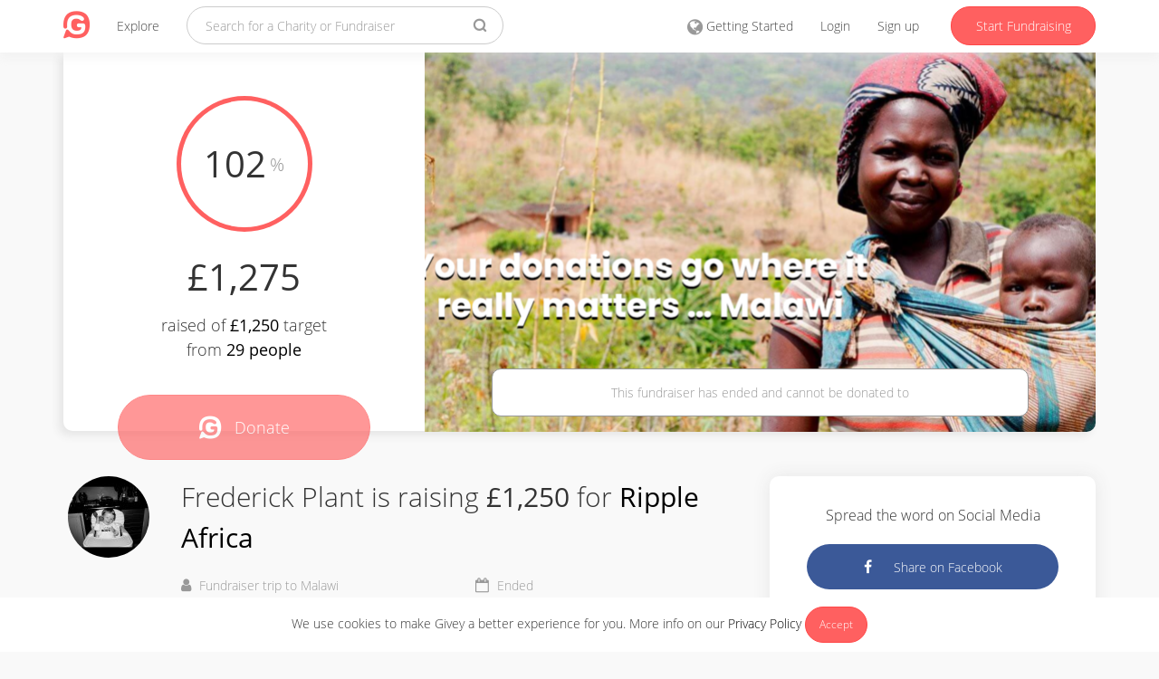

--- FILE ---
content_type: text/html; charset=utf-8
request_url: https://www.givey.com/freddieplant?locale=en_GB
body_size: 6187
content:
<!DOCTYPE html>
<html>
<head>
<title>
Fundraiser trip to Malawi
-
Online Social Fundraising Donation Platform
| Givey
</title>
<meta charset='utf-8'>
<meta content='width=device-width, initial-scale=1' name='viewport'>
<meta content='Givey.com' name='author'>
<meta content='Givey.com' name='copyright'>
<meta content='all' name='robots'>
<meta content='435108327171831' property='fb:app_id'>
<meta content='Fundraiser trip to Malawi on Givey' property='og:title'>
<meta content='https://www.givey.com/freddieplant?locale=en_GB' property='og:url'>
<meta content='My name is Freddie, and I am raising money for Ripple Africa in Malawi. Ripple Africa is a charity that started running many projects in a small area learning from experiences before expanding. They now run large scale conservation projects over many districts and support healthcare and education projects in different areas all across Malawi.

I am firm believer that we should always help people less fortunate than ourselves. In countries like Malawi, where need is greatest for those necessities we would take for granted such as clean water and education, I believe I can help to contribute to this worthy cause by raising the issue through my fund raising efforts. Furthermore by visiting the country I hope to be a valued volunteer that can assist first hand and really understand the plight of the people and their ongoing everyday challenges.

I am hoping to do two fundraising events before I travel to Malawi in July 2023 which would,together equate to doing a marathon distance! They are:-
 - The traditional  Aldenham School Eros in Piccadilly to the mini Eros at Aldenham on 30th June 2023, which will be the last day of term ( Approx 16 miles)
 - The London bridges walk (Approximately 10 miles)

Please contribute as much as you can to this worthy cause. I am hoping to achieve my target before I go to Malawi at the beginning of July 2023.

Thank you so much in advance for your generous support.

Freddie
' property='og:description'>
<meta content='My name is Freddie, and I am raising money for Ripple Africa in Malawi. Ripple Africa is a charity that started running many projects in a small area learning from experiences before expanding. They now run large scale conservation projects over many districts and support healthcare and education projects in different areas all across Malawi.

I am firm believer that we should always help people less fortunate than ourselves. In countries like Malawi, where need is greatest for those necessities we would take for granted such as clean water and education, I believe I can help to contribute to this worthy cause by raising the issue through my fund raising efforts. Furthermore by visiting the country I hope to be a valued volunteer that can assist first hand and really understand the plight of the people and their ongoing everyday challenges.

I am hoping to do two fundraising events before I travel to Malawi in July 2023 which would,together equate to doing a marathon distance! They are:-
 - The traditional  Aldenham School Eros in Piccadilly to the mini Eros at Aldenham on 30th June 2023, which will be the last day of term ( Approx 16 miles)
 - The London bridges walk (Approximately 10 miles)

Please contribute as much as you can to this worthy cause. I am hoping to achieve my target before I go to Malawi at the beginning of July 2023.

Thank you so much in advance for your generous support.

Freddie
' name='description'>
<meta content='My name is Freddie, and I am raising money for Ripple Africa in Malawi. Ripple Africa is a charity that started running many projects in a small area learning from experiences before expanding. They now run large scale conservation projects over many districts and support healthcare and education projects in different areas all across Malawi.

I am firm believer that we should always help people less fortunate than ourselves. In countries like Malawi, where need is greatest for those necessities we would take for granted such as clean water and education, I believe I can help to contribute to this worthy cause by raising the issue through my fund raising efforts. Furthermore by visiting the country I hope to be a valued volunteer that can assist first hand and really understand the plight of the people and their ongoing everyday challenges.

I am hoping to do two fundraising events before I travel to Malawi in July 2023 which would,together equate to doing a marathon distance! They are:-
 - The traditional  Aldenham School Eros in Piccadilly to the mini Eros at Aldenham on 30th June 2023, which will be the last day of term ( Approx 16 miles)
 - The London bridges walk (Approximately 10 miles)

Please contribute as much as you can to this worthy cause. I am hoping to achieve my target before I go to Malawi at the beginning of July 2023.

Thank you so much in advance for your generous support.

Freddie
' name='twitter:description'>
<meta content='https://res.cloudinary.com/givey/image/upload/v1678051496/hero_images/freddieplant.png' property='og:image'>
<meta content='https://res.cloudinary.com/givey/image/upload/v1678051496/hero_images/freddieplant.png' name='twitter:image'>
<meta content='giveyhq:fundraiser' property='og:type'>
<meta content='summary' name='twitter:card'>
<meta content='@GiveyHQ' name='twitter:site'>
<meta content='Fundraiser trip to Malawi on Givey' name='twitter:title'>
<meta content='b9c4dd783ecfefc63f6271b8640bd7c7' name='p:domain_verify'>
<link href='https://www.givey.com/freddieplant' rel='canonical'>
<link href='https://www.givey.com/assets/touchicon-302b44a0f3b787d5205f6f73943c62d4e13b90e4984907112835ff61b50b7d4a.png' rel='apple-touch-icon'>

<meta name="csrf-param" content="authenticity_token" />
<meta name="csrf-token" content="/1n5qsrfLzKsB+Q5FzJcnavnClMR2UAsze9rvUwEBQQV4Sj8SPgf8ZerVRoBhcx/df6dgjTvc3LIgV8vp3p1Rw==" />
<link rel="shortcut icon" type="image/x-icon" href="https://www.givey.com/assets/favicon-96f1407df0d609a8d00fd810bf73e93f42c412bad0923efbcef651b181c6d385.png" />
<script src='//use.typekit.net/arb2ews.js'></script>
<script src='//use.fortawesome.com/2b74c7a6.js'></script>
<script>
  try{Typekit.load();}catch(e){}
</script>
<link rel="stylesheet" media="all" href="https://www.givey.com/assets/application-2656277c6383f4b0f1e7efa597438bacb64d0256d34656401d7974ddf92a9d29.css" />
<link rel="stylesheet" media="all" href="https://www.givey.com/packs/css/application-278a406b.css" />
</head>
<body class='fundraisers fundraisers action-show'>
<div class='cookie-law'>
We use cookies to make Givey a better experience for you. More info on our
<a href="/privacy">Privacy Policy</a>
<a class="cookie-law-close btn btn-sm btn-primary" href="#">Accept</a>
</div>
<nav class='navbar navbar-default navbar-fixed-top'>
<div class='container'>
<div class='navbar-header'>
<button class='navbar-toggle collapsed main-nav-collapse' data-target='#navbar-collapse' data-toggle='collapse' type='button'>
<span class='sr-only'>Toggle navigation</span>
<span class='icon icon-g-menu'></span>
</button>
<a class="navbar-brand" href="/"><span class='icon icon-givey-logo'></span>
</a><ul class='nav navbar-nav'>
<li class='nav-explore-link'>
<a href="/explore">Explore</a>
</li>
</ul>
</div>
<div class='collapse navbar-collapse' id='navbar-collapse'>
<form class="navbar-form navbar-left" data-no-validate="true" action="/charities" accept-charset="UTF-8" method="get">
<div class='form-group'>
<input type="text" name="q" id="q" placeholder="Search for a Charity or Fundraiser" class="form-control search-input global-search" />
</div>
<button class='search-button' type='submit'>
<span class='icon icon-g-search'></span>
</button>
</form>

<ul class='nav navbar-nav navbar-right'>
<li>
<a href="/tours"><span class='icon icon-globe'></span>
<span class='hidden-md'>Getting Started</span>
</a></li>
<li>
<a href="/login">Login</a>
</li>
<li>
<a href="/signup">Sign up</a>
</li>
<li>
<a class="navbar-link btn btn-primary hidden-xs hidden-sm" href="/fundraisers/new">Start Fundraising</a>
<a class="navbar-link visible-xs visible-sm" href="/fundraisers/new"><span class='icon icon-g-edit'></span>
Start Fundraising
</a></li>
</ul>
</div>
</div>
</nav>


<div class='container'>
<header class='profile-header'>
<div class='clearfix'>
<div class='profile-header-left'>
<div class='progress-100 radial-progress'>
<div class='radial-progress-bar'>
<p>
102
</p>
<p class='percentage-icon'>%</p>
</div>
</div>
<p class='amount-raised'>
£1,275
</p>
<p class='amount-target'>
raised of
<span>£1,250</span>
target from
<span>
29 people
</span>
</p>
<a class="donate-button disabled" href="/donations/new?charity_id=525&amp;fundraiser_id=6884"><span class='icon icon-givey-logo'></span>
<span>Donate</span>
</a></div>
<div class='background-green profile-header-right'>
<img alt="" class="hero-image" src="https://res.cloudinary.com/givey/image/upload/c_fill,h_420,w_740/f_auto/v1678051496/hero_images/freddieplant.png" title="" />
<div class='alert alert-white text-center'>
<p>This fundraiser has ended and cannot be donated to</p>
</div>
</div>
</div>
</header>
<div class='row'>
<div class='col-md-8 col-xs-12 col-sm-12'>
<div class='profile-info'>
<div class='profile-info-header'>
<div class='row'>
<div class='col-md-2 col-xs-12 col-sm-12 hidden-xs hidden-sm'>
<div class="avatar avatar-medium"><a href="/frederickplant"><img class="avatars-frederickplant" width="90" height="90" src="https://res.cloudinary.com/givey/image/upload/c_thumb,h_90,w_90/v1679827698/avatars/frederickplant.jpg" /></a></div>
</div>
<div class='col-xs-12 col-sm-12 visible-xs visible-sm'>
<div class='alert alert-white text-center'>
<p>This fundraiser has ended and cannot be donated to</p>
</div>
</div>
<div class='col-md-10 col-xs-12 col-sm-12'>
<div class='profile-tagline'>
Frederick Plant
is raising
<span class='bold'>£1,250</span>
for
<span class='bold'><a href="/rippleafrica">Ripple Africa</a></span>
</div>
</div>
</div>
</div>
<div class='profile-info-footer'>
<div class='row'>
<div class='col-md-2 hidden-xs hidden-sm'></div>
<div class='col-md-10 col-xs-12 col-sm-12'>
<div class='row'>
<div class='col-xs-6'>
<span class='icon icon-user'></span>
Fundraiser trip to Malawi
</div>
<div class='col-xs-3'>
<span class='icon icon-calendar-o'></span>
Ended
</div>
<div class='col-xs-3'>
</div>
<div class='col-md-3 hidden-xs hidden-sm'></div>
</div>
</div>
</div>
</div>
</div>
<div class='profile-story'>
<div class='row'>
<div class='col-md-2 col-xs-12 col-sm-12'>
<h5>About</h5>
</div>
<div class='col-md-8 col-xs-12 col-sm-12'>
My name is Freddie, and I am raising money for Ripple Africa in Malawi. Ripple Africa is a charity that started running many projects in a small area learning from experiences before expanding. They now run large scale conservation projects over many districts and support healthcare and education projects in different areas all across Malawi.

I am firm believer that we should always help people less fortunate than ourselves. In countries like Malawi, where need is greatest for those necessities we would take for granted such as clean water and education, I believe I can help to contribute to this worthy cause by raising the issue through my fund raising efforts. Furthermore by visiting the country I hope to be a valued volunteer that can assist first hand and really understand the plight of the people and their ongoing everyday challenges.

I am hoping to do two fundraising events before I travel to Malawi in July 2023 which would,together equate to doing a marathon distance! They are:-
 - The traditional  Aldenham School Eros in Piccadilly to the mini Eros at Aldenham on 30th June 2023, which will be the last day of term ( Approx 16 miles)
 - The London bridges walk (Approximately 10 miles)

Please contribute as much as you can to this worthy cause. I am hoping to achieve my target before I go to Malawi at the beginning of July 2023.

Thank you so much in advance for your generous support.

Freddie

<div
  id="render_async_5bc4f58a721763593155"
  class=""
>
  
</div>


</div>
</div>
</div>
<div class='panel panel-default timeline'>
<div class='panel-heading'>
<p>Timeline</p>
</div>
<div class='panel-body'>
<div
  id="render_async_911c2224d01763593155"
  class=""
>
  
</div>


</div>
</div>
</div>
<div class='col-md-4 col-xs-12'>
<div class='panel panel-default profile-share-panel'>
<div class='panel-body'>
<p>Spread the word on Social Media</p>
<a class="btn btn-fb" target="_blank" title="Share with Facebook" data-action="facebook" href="//www.facebook.com/sharer/sharer.php?u=https://www.givey.com/freddieplant?locale=en_GB"><span class='icon icon-facebook'></span>
Share on Facebook
</a><a class="btn btn-twitter" target="_blank" title="Share with Twitter" data-action="twitter" href="//twitter.com/intent/tweet?status=Fundraiser+trip+to+Malawi+on+Givey+https%3A%2F%2Fwww.givey.com%2Ffreddieplant%3Flocale%3Den_GB%26utm_source%3Dtwitter%26utm_campaign%3Dfreddieplant"><span class='icon icon-twitter'></span>
Share on Twitter
</a></div>
</div>
<div class='panel panel-default fundraiser-charity-panel'>
<div class='panel-heading'>
<p>Fundraising for</p>
</div>
<div class='panel-body'>
<div class="media"><div class="media-left media-middle"><div class="avatar avatar-medium"><a href="/rippleafrica"><img class="avatars-rippleafrica" width="90" height="90" src="https://res.cloudinary.com/givey/image/upload/c_thumb,h_90,w_90/v1632749423/avatars/rippleafrica.png" /></a></div></div><div class="media-body"><h5 class="media-title"><a href="/rippleafrica">Ripple Africa</a><span></span></h5></div></div>
<p class='fundraiser-charity-description'>
Ripple Africa is a grassroots charity focused on the environment, education and healthcare in Malawi. Our overriding aim is to empower co...
</p>
</div>
</div>
<div class='panel panel-default profile-donations'>
<div class='panel-heading'>
<p>Donations</p>
</div>
<div class='panel-body'>
<div
  id="render_async_817e88bd991763593155"
  class=""
>
  
</div>


</div>
</div>
</div>
</div>
</div>

<footer>
<div class='container'>
<div class='footer-links'>
<div class='row'>
<div class='col-md-1 col-xs-12'>
<a href="/"><span class='icon icon-givey-logo'></span>
</a></div>
<div class='col-md-8 site-links col-xs-12'>
<div class='row'>
<div class='col-md-3 col-xs-6 col-sm-6'>
<h6>About Givey</h6>
<ul class='list-unstyled'>
<li><a href="/about">About us</a></li>
<li><a href="https://support.givey.com">FAQ and support</a></li>
<li><a href="https://blog.givey.com">Givey Blog</a></li>
</ul>
</div>
<div class='col-md-3 col-xs-6 col-sm-6'>
<h6>Site</h6>
<ul class='list-unstyled'>
<li><a href="/terms">Terms and conditions</a></li>
<li><a href="/privacy">Privacy policy &amp; GDPR</a></li>
<li><a href="/contact">Contact us</a></li>
</ul>
</div>
<div class='col-md-3 hidden-xs hidden-sm'>
<h6>Getting started</h6>
<ul class='list-unstyled'>
<li><a href="/charity">Creating a Charity</a></li>
<li><a href="/project">Creating a Project</a></li>
<li><a href="/fundraising">Setting up a Fundraiser</a></li>
</ul>
</div>
<div class='col-md-3 hidden-xs hidden-sm'>
<h6>News</h6>
<ul class='list-unstyled'>
<li><a target="_blank" rel="nofollow" href="https://charitydigital.org.uk/topics/the-best-online-fundraising-platforms-for-charities-5324">Charity Digital</a></li>
<li><a target="_blank" rel="nofollow" href="https://community.givey.com/givey-community">Givey Community</a></li>
<li><a target="_blank" rel="nofollow" href="https://blog.givey.com/2020/11/27/switch2givey/">Switch2Givey</a></li>
</ul>
</div>
</div>
</div>
<div class='col-md-3 col-xs-12'>
<div class='footer-social-icons'>
<div class='footer-social-icon'>
<a target="_blank" rel="nofollow" href="https://www.facebook.com/GiveyHQ"><span class='icon icon-facebook'></span>
</a></div>
<div class='footer-social-icon'>
<a target="_blank" rel="nofollow" href="https://www.instagram.com/GiveyHQ"><span class='icon icon-g-instagram'></span>
</a></div>
<div class='footer-social-icon'>
<a target="_blank" rel="nofollow" href="https://www.youtube.com/GiveyTV"><span class='icon icon-g-youtube'></span>
</a></div>
<div class='footer-social-icon'>
<a target="_blank" rel="nofollow" href="https://www.linkedin.com/company/2459952"><span class='icon icon-g-linkedin'></span>
</a></div>
<div class='footer-social-icon'>
<a target="_blank" rel="nofollow" href="https://www.pinterest.co.uk/giveyhq/"><span class='icon icon-pinterest'></span>
</a></div>
<div class='footer-social-icon footer-language'>
<a href="#"><span class='flag-icon flag-icon-en'></span>
</a></div>
<div class='language-selector'>
<h5 class='text-muted'>Select your language</h5>
<p>
<a href="/freddieplant?locale=en_GB"><span class='flag-icon flag-icon-en'></span>
English
</a></p>
<p>
<a href="/freddieplant?locale=es"><span class='flag-icon flag-icon-es'></span>
Spanish
</a></p>
</div>
</div>
</div>
</div>
</div>
<div class='footer-copyright'>
&copy;
2025
Givey. All rights reserved
</div>
</div>
</footer>

<div class='givey-modal'>
<div class='modal-close'>
<span class='icon icon-g-cross'></span>
</div>
<div class='modal-content'>
<h3 class='modal-title'></h3>
<h5 class='modal-subtitle text-muted'></h5>
<div class='modal-inner'></div>
</div>
<div class='modal-loading'>
<img width="20" height="20" src="https://www.givey.com/assets/loading-c7b5d75d71025827c7f417a3ba97523006c99adcdbb620d1c40adcc411965424.gif" />
</div>
</div>
<div class='givey-modal-overlay'></div>

  <script nonce="false">
//<![CDATA[


      (function() {
  function createEvent(name, container) {
    var event = undefined;
    if (typeof(Event) === 'function') {
      event = new Event(name);
    } else {
      event = document.createEvent('Event');
      event.initEvent(name, true, true);
    }
    event.container = container
    return event;
  }

  function _runAfterDocumentLoaded(callback) {
    document.addEventListener("DOMContentLoaded", callback);
  }

  function _makeRequest(currentRetryCount) {
    var request = new XMLHttpRequest();
    var asyncRequest = true;
    var SUCCESS = 200;
    var ERROR = 400;

    request.open('GET', '/fundraisers/freddieplant/gallery', asyncRequest);

    var headers = {"X-Requested-With":"XMLHttpRequest"};
    var csrfTokenElement = document.querySelector('meta[name="csrf-token"]');
    if (csrfTokenElement)
      headers['X-CSRF-Token'] = csrfTokenElement.content;


    Object.keys(headers).map(function(key) {
      request.setRequestHeader(key, headers[key]);
    });

    request.setRequestHeader('X-Requested-With', 'XMLHttpRequest');

    request.onreadystatechange = function() {
      if (request.readyState === 4) {
        if (request.status >= SUCCESS && request.status < ERROR) {
          var container = document.getElementById('render_async_5bc4f58a721763593155');

          // If user navigated away before the request completed
          if (!container) return;

          container.outerHTML = request.response;

          var loadEvent = createEvent('render_async_load', container);
          document.dispatchEvent(loadEvent);

        } else {
          var skipErrorMessage = false;

          if (skipErrorMessage) return;

          var container = document.getElementById('render_async_5bc4f58a721763593155');
          if (!container) return;

          container.outerHTML = '';

          var errorEvent = createEvent(
            "render_async_error",
            container
          );
          errorEvent.retryCount = currentRetryCount

          document.dispatchEvent(errorEvent);
        }
      }
    };

    var body = "";
    request.send(body);
  };


  var _renderAsyncFunction = _makeRequest;

  var _interval;


  _runAfterDocumentLoaded(_renderAsyncFunction);
})();


//]]>
</script>  <script nonce="false">
//<![CDATA[


      (function() {
  function createEvent(name, container) {
    var event = undefined;
    if (typeof(Event) === 'function') {
      event = new Event(name);
    } else {
      event = document.createEvent('Event');
      event.initEvent(name, true, true);
    }
    event.container = container
    return event;
  }

  function _runAfterDocumentLoaded(callback) {
    document.addEventListener("DOMContentLoaded", callback);
  }

  function _makeRequest(currentRetryCount) {
    var request = new XMLHttpRequest();
    var asyncRequest = true;
    var SUCCESS = 200;
    var ERROR = 400;

    request.open('GET', '/fundraisers/freddieplant/timeline', asyncRequest);

    var headers = {"X-Requested-With":"XMLHttpRequest"};
    var csrfTokenElement = document.querySelector('meta[name="csrf-token"]');
    if (csrfTokenElement)
      headers['X-CSRF-Token'] = csrfTokenElement.content;


    Object.keys(headers).map(function(key) {
      request.setRequestHeader(key, headers[key]);
    });

    request.setRequestHeader('X-Requested-With', 'XMLHttpRequest');

    request.onreadystatechange = function() {
      if (request.readyState === 4) {
        if (request.status >= SUCCESS && request.status < ERROR) {
          var container = document.getElementById('render_async_911c2224d01763593155');

          // If user navigated away before the request completed
          if (!container) return;

          container.outerHTML = request.response;

          var loadEvent = createEvent('render_async_load', container);
          document.dispatchEvent(loadEvent);

        } else {
          var skipErrorMessage = false;

          if (skipErrorMessage) return;

          var container = document.getElementById('render_async_911c2224d01763593155');
          if (!container) return;

          container.outerHTML = '';

          var errorEvent = createEvent(
            "render_async_error",
            container
          );
          errorEvent.retryCount = currentRetryCount

          document.dispatchEvent(errorEvent);
        }
      }
    };

    var body = "";
    request.send(body);
  };


  var _renderAsyncFunction = _makeRequest;

  var _interval;


  _runAfterDocumentLoaded(_renderAsyncFunction);
})();


//]]>
</script>  <script nonce="false">
//<![CDATA[


      (function() {
  function createEvent(name, container) {
    var event = undefined;
    if (typeof(Event) === 'function') {
      event = new Event(name);
    } else {
      event = document.createEvent('Event');
      event.initEvent(name, true, true);
    }
    event.container = container
    return event;
  }

  function _runAfterDocumentLoaded(callback) {
    document.addEventListener("DOMContentLoaded", callback);
  }

  function _makeRequest(currentRetryCount) {
    var request = new XMLHttpRequest();
    var asyncRequest = true;
    var SUCCESS = 200;
    var ERROR = 400;

    request.open('GET', '/fundraisers/freddieplant/donations', asyncRequest);

    var headers = {"X-Requested-With":"XMLHttpRequest"};
    var csrfTokenElement = document.querySelector('meta[name="csrf-token"]');
    if (csrfTokenElement)
      headers['X-CSRF-Token'] = csrfTokenElement.content;


    Object.keys(headers).map(function(key) {
      request.setRequestHeader(key, headers[key]);
    });

    request.setRequestHeader('X-Requested-With', 'XMLHttpRequest');

    request.onreadystatechange = function() {
      if (request.readyState === 4) {
        if (request.status >= SUCCESS && request.status < ERROR) {
          var container = document.getElementById('render_async_817e88bd991763593155');

          // If user navigated away before the request completed
          if (!container) return;

          container.outerHTML = request.response;

          var loadEvent = createEvent('render_async_load', container);
          document.dispatchEvent(loadEvent);

        } else {
          var skipErrorMessage = false;

          if (skipErrorMessage) return;

          var container = document.getElementById('render_async_817e88bd991763593155');
          if (!container) return;

          container.outerHTML = '';

          var errorEvent = createEvent(
            "render_async_error",
            container
          );
          errorEvent.retryCount = currentRetryCount

          document.dispatchEvent(errorEvent);
        }
      }
    };

    var body = "";
    request.send(body);
  };


  var _renderAsyncFunction = _makeRequest;

  var _interval;


  _runAfterDocumentLoaded(_renderAsyncFunction);
})();


//]]>
</script>
<div id='fb-root'></div>
<div class='js-notifications'></div>
<script src="https://www.givey.com/assets/application-866154f14e54618a5e32c2f32a7ac06b687542b042a62c8441fae1d5e3a84951.js"></script>
<script src="https://www.givey.com/packs/js/application-5c8bbf55e184205de9ba.js"></script>
<script async src='https://www.googletagmanager.com/gtag/js?id=G-3Y0TKSBQJS'></script>
<script>
  window.dataLayer = window.dataLayer || [];
  function gtag(){dataLayer.push(arguments);}
  gtag('js', new Date());
  gtag('config', 'G-3Y0TKSBQJS');
</script>
<script>
  (function(i,s,o,g,r,a,m){i['GoogleAnalyticsObject']=r;i[r]=i[r]||function(){
  (i[r].q=i[r].q||[]).push(arguments)},i[r].l=1*new Date();a=s.createElement(o),
  m=s.getElementsByTagName(o)[0];a.async=1;a.src=g;m.parentNode.insertBefore(a,m)
  })(window,document,'script','//www.google-analytics.com/analytics.js','ga');
  ga('create', "UA-23525181-5", 'auto');
  ga('require', 'linkid', 'linkid.js');
  ga('send', 'pageview');
</script>
<script src='https://www.givey.com/assets/modernizr-ecaa503bc8ff7e82dbf3ec31eaba1ce60ee8610b79c7cc2a8baaa117258232cd.js'></script>
<script>
  Modernizr.load([
    {
      test: Modernizr.mq('only all'),
      nope: "https://www.givey.com/assets/respond-ea196e070e64ae6acd2aaf259303bb71275e947d56e410e36bff9d42d51b222a.js"
    }
  ]);
</script>
<script async='true' defer='true' src='https://apis.google.com/js/platform.js'></script>
<script>
  {parsetags: "explicit"}
  Givey.module('social').facebook_app_id = '435108327171831';
</script>
<script src='//js.honeybadger.io/v0.4/honeybadger.min.js'></script>
<script>
  Honeybadger.configure({
    api_key: "",
    environment: "production",
  });
</script>
<script>
  !function(f,b,e,v,n,t,s){if(f.fbq)return;n=f.fbq=function(){n.callMethod?
  n.callMethod.apply(n,arguments):n.queue.push(arguments)};if(!f._fbq)f._fbq=n;
  n.push=n;n.loaded=!0;n.version='2.0';n.queue=[];t=b.createElement(e);t.async=!0;
  t.src=v;s=b.getElementsByTagName(e)[0];s.parentNode.insertBefore(t,s)}(window,
  document,'script','https://connect.facebook.net/en_US/fbevents.js');
  
  fbq('init', '1769355523284208');
  fbq('track', "PageView");
</script>
<noscript>
<img height='1' src='https://www.facebook.com/tr?id=1769355523284208&amp;ev=PageView&amp;noscript=1' style='display:none' width='1'>
</noscript>
<script type="text/javascript">$.cloudinary.config({"api_key":"576364515319143","cloud_name":"givey","private_cdn":false});</script>


<script defer src="https://static.cloudflareinsights.com/beacon.min.js/vcd15cbe7772f49c399c6a5babf22c1241717689176015" integrity="sha512-ZpsOmlRQV6y907TI0dKBHq9Md29nnaEIPlkf84rnaERnq6zvWvPUqr2ft8M1aS28oN72PdrCzSjY4U6VaAw1EQ==" data-cf-beacon='{"version":"2024.11.0","token":"ffaac165fbb14b889f6f3136e28c6fc2","server_timing":{"name":{"cfCacheStatus":true,"cfEdge":true,"cfExtPri":true,"cfL4":true,"cfOrigin":true,"cfSpeedBrain":true},"location_startswith":null}}' crossorigin="anonymous"></script>
</body>
</html>


--- FILE ---
content_type: text/html; charset=utf-8
request_url: https://www.givey.com/fundraisers/freddieplant/gallery
body_size: -291
content:
<div class='fundraiser-gallery'>
</div>


--- FILE ---
content_type: text/html; charset=utf-8
request_url: https://www.givey.com/fundraisers/freddieplant/timeline
body_size: 165
content:
<ul class='list-unstyled'>
<li class='timeline-item'>
<div class='row'>
<div class='col-md-1 hidden-xs hidden-sm'>
<div class='timeline-bullet bullet-blue'>
<div class='timeline-bullet-inner'></div>
</div>
</div>
<div class='col-md-11 col-xs-12'>
<div class='row'>
<div class='col-xs-9'>
<p class='timeline-header'>
<a href="/frederickplant">Frederick Plant</a>
created this fundraiser
</p>
</div>
<div class='col-xs-3 timeline-date'>
<date title="December 04, 2022 18:44">almost 3 years</date>
</div>
</div>
</div>
</div>
</li>
</ul>


--- FILE ---
content_type: text/html; charset=utf-8
request_url: https://www.givey.com/fundraisers/freddieplant/donations
body_size: 325
content:
<ul class='list-unstyled'>
<li>
<div class='row'>
<div class='col-md-8'>
Anonymous
<p>

</p>
</div>
<div class='col-md-4 donation-created-at text-right'>
<p><date title="July 03, 2023 10:46">over 2 years</date></p>
</div>
</div>
<div class='row donation-actions'>
<div class='col-md-6'>
<a href="/donations/MTY4ODM4MTIxMEJkeGw"><span class='icon icon-g-create'></span>
Reply
</a></div>
<div class='col-md-6'>
<a href="/donations/MTY4ODM4MTIxMEJkeGw"><span class='icon icon-g-comment'></span>
0
Comments
</a></div>
</div>
</li>
<li>
<div class='row'>
<div class='col-md-8'>
Anonymous
<p>

</p>
</div>
<div class='col-md-4 donation-created-at text-right'>
<p><date title="July 01, 2023 08:05">over 2 years</date></p>
</div>
</div>
<div class='row donation-actions'>
<div class='col-md-6'>
<a href="/donations/MTY4ODE5ODcyOGFBbU0"><span class='icon icon-g-create'></span>
Reply
</a></div>
<div class='col-md-6'>
<a href="/donations/MTY4ODE5ODcyOGFBbU0"><span class='icon icon-g-comment'></span>
0
Comments
</a></div>
</div>
</li>
<li>
<div class='row'>
<div class='col-md-8'>
Phil Bayly Jones
<p>
A worthy cause Frederick,  best of luck to you!
<p><a href="/donations/MTY4Nzg5ODQyMEw5Wkk">Read more</a></p>
</p>
</div>
<div class='col-md-4 donation-created-at text-right'>
<p><date title="June 27, 2023 20:40">over 2 years</date></p>
</div>
</div>
<div class='row donation-actions'>
<div class='col-md-6'>
<a href="/donations/MTY4Nzg5ODQyMEw5Wkk"><span class='icon icon-g-create'></span>
Reply
</a></div>
<div class='col-md-6'>
<a href="/donations/MTY4Nzg5ODQyMEw5Wkk"><span class='icon icon-g-comment'></span>
0
Comments
</a></div>
</div>
</li>
<li>
<div class='row'>
<div class='col-md-8'>
Veer Aujla
<p>
Good luck mate!
<p><a href="/donations/MTY4Nzg5MDEwM2VEcUQ">Read more</a></p>
</p>
</div>
<div class='col-md-4 donation-created-at text-right'>
<p><date title="June 27, 2023 18:21">over 2 years</date></p>
</div>
</div>
<div class='row donation-actions'>
<div class='col-md-6'>
<a href="/donations/MTY4Nzg5MDEwM2VEcUQ"><span class='icon icon-g-create'></span>
Reply
</a></div>
<div class='col-md-6'>
<a href="/donations/MTY4Nzg5MDEwM2VEcUQ"><span class='icon icon-g-comment'></span>
0
Comments
</a></div>
</div>
</li>
<li>
<div class='row'>
<div class='col-md-8'>
Anonymous
<p>

</p>
</div>
<div class='col-md-4 donation-created-at text-right'>
<p><date title="June 26, 2023 21:27">over 2 years</date></p>
</div>
</div>
<div class='row donation-actions'>
<div class='col-md-6'>
<a href="/donations/MTY4NzgxNDg2NnB3M0g"><span class='icon icon-g-create'></span>
Reply
</a></div>
<div class='col-md-6'>
<a href="/donations/MTY4NzgxNDg2NnB3M0g"><span class='icon icon-g-comment'></span>
0
Comments
</a></div>
</div>
</li>
<li>
<div class='row'>
<div class='col-md-8'>
Frederique Tewes
<p>
Good luck Frederick and well done!!
<p><a href="/donations/MTY4NzM0NDk0MGNMOTk">Read more</a></p>
</p>
</div>
<div class='col-md-4 donation-created-at text-right'>
<p><date title="June 21, 2023 10:55">over 2 years</date></p>
</div>
</div>
<div class='row donation-actions'>
<div class='col-md-6'>
<a href="/donations/MTY4NzM0NDk0MGNMOTk"><span class='icon icon-g-create'></span>
Reply
</a></div>
<div class='col-md-6'>
<a href="/donations/MTY4NzM0NDk0MGNMOTk"><span class='icon icon-g-comment'></span>
0
Comments
</a></div>
</div>
</li>
</ul>
<a class="btn btn-white btn-lg" href="/donations?taggable_id=freddieplant">Show more</a>


--- FILE ---
content_type: text/plain
request_url: https://www.google-analytics.com/j/collect?v=1&_v=j102&a=1714218282&t=pageview&_s=1&dl=https%3A%2F%2Fwww.givey.com%2Ffreddieplant%3Flocale%3Den_GB&ul=en-us%40posix&dt=Fundraiser%20trip%20to%20Malawi%20-%20Online%20Social%20Fundraising%20Donation%20Platform%20%7C%20Givey&sr=1280x720&vp=1280x720&_u=KGBAAEAjAAAAACAAI~&jid=273044640&gjid=523539800&cid=2139969630.1763593157&tid=UA-23525181-5&_gid=215495857.1763593157&_r=1&_slc=1&z=1118015983
body_size: -449
content:
2,cG-3Y0TKSBQJS

--- FILE ---
content_type: application/x-javascript
request_url: https://js.honeybadger.io/v0.4/honeybadger.min.js
body_size: 2974
content:
!function(e,t){"use strict";var n={};!function(){var e=document.getElementsByTagName("script"),t=e[e.length-1];if(t)for(var r,o=t.attributes,i=0,a=o.length;i<a;i++)/data-(\w+)$/.test(o[i].nodeName)&&(r=o[i].nodeValue,"false"===r&&(r=!1),n[RegExp.$1]=r)}();var r=function(){var e=t(),r=e(n);return r.factory=e,r};"function"==typeof define&&define.amd?define([],r):"object"==typeof module&&module.exports?module.exports=r():e.Honeybadger=r()}(this,function(){function e(e,t){var n={};for(k in e)n[k]=e[k];for(k in t)n[k]=t[k];return n}function t(e){return!!u&&(u.name===e.name&&(u.message===e.message&&u.stack===e.stack))}function n(e,t){var n=e.message;for(p in t)if(n.match(t[p]))return!0;return!1}function r(){var e={};return e.HTTP_USER_AGENT=navigator.userAgent,document.referrer.match(/\S/)&&(e.HTTP_REFERER=document.referrer),e}function o(e){if("object"==typeof e){var t=[];for(k in e)t.push(k+"="+e[k]);return t.join(";")}}function i(e){return e.stacktrace||e.stack||void 0}function a(e){var t;if(e&&(t=i(e)))return{stack:t,generator:void 0};try{throw new Error("")}catch(e){if(t=i(e))return{stack:t,generator:"throw"}}t=["<call-stack>"];for(var n=arguments.callee;n&&t.length<10;){/function(?:\s+([\w$]+))+\s*\(/.test(n.toString())?t.push(RegExp.$1||"<anonymous>"):t.push("<anonymous>");try{n=n.caller}catch(e){break}}return{stack:t.join("\n"),generator:"walk"}}function c(e,t){var n,r;for(n=0,r=e.length;n<r;n++)if(!1===(0,e[n])(t))return!0;return!1}var u,s,f={name:"honeybadger.js",url:"https://github.com/honeybadger-io/honeybadger-js",version:"0.4.8",language:"javascript"},l=!1,d=!1;return function(p){function g(e){y("debug")&&this.console&&console.log(e)}function y(e,t){var n=H[e];return void 0===n&&(n=H[e.toLowerCase()]),"false"===n&&(n=!1),void 0!==n?n:t}function h(){return"http"+(y("ssl",!0)&&"s"||"")+"://"+y("host","api.honeybadger.io")}function v(e){return!/function|symbol/.test(typeof e)&&("object"!=typeof e||void 0!==e.hasOwnProperty)}function m(e,t,n){var r,o,i,a;if(i=[],n||(n=0),n>=y("max_depth",8))return encodeURIComponent(t)+"=[MAX DEPTH REACHED]";for(r in e)a=e[r],e.hasOwnProperty(r)&&null!=r&&null!=a&&(v(a)||(a=Object.prototype.toString.call(a)),o=t?t+"["+r+"]":r,i.push("object"==typeof a?m(a,o,n+1):encodeURIComponent(o)+"="+encodeURIComponent(a)));return i.join("&")}function b(e){try{return x=new(this.XMLHttpRequest||ActiveXObject)("MSXML2.XMLHTTP.3.0"),x.open("GET",e,y("async",!0)),void x.send()}catch(e){g("Error encountered during XHR request (will retry): "+e)}img=new Image,img.src=e}function w(e){u=s=null;var t=y("apiKey",y("api_key"));return t?(b(h()+"/v1/notices/js.gif?"+m({notice:e})+"&api_key="+t+"&t="+(new Date).getTime()),!0):(g("Unable to send error report: no API key has been configured."),!1)}function E(a,p){if(y("disabled",!1))return!1;if("object"!=typeof a)return!1;if("[object Error]"===Object.prototype.toString.call(a)){var d=a;a=e(a,{name:d.name,message:d.message,stack:i(d)})}if(t(a))return!1;if(s&&l&&w(s),0===function(){var e,t;t=[];for(e in a)({}).hasOwnProperty.call(a,e)&&t.push(e);return t}().length)return!1;if(p&&(a=e(a,p)),n(a,y("ignorePatterns")))return!1;if(c(H.beforeNotifyHandlers,a))return!1;var h=r();"string"==typeof a.cookies?h.HTTP_COOKIE=a.cookies:"object"==typeof a.cookies&&(h.HTTP_COOKIE=o(a.cookies));var v={notifier:f,error:{class:a.name||"Error",message:a.message,backtrace:a.stack,generator:a.generator,fingerprint:a.fingerprint},request:{url:a.url||document.URL,component:a.component||y("component"),action:a.action||y("action"),context:e(H.context,a.context),cgi_data:h,params:a.params},server:{project_root:a.projectRoot||a.project_root||y("projectRoot",y("project_root",window.location.protocol+"//"+window.location.host)),environment_name:a.environment||y("environment")}};return s=v,u=a,l?(g("Deferring notice.",a,v),window.setTimeout(function(){t(a)&&w(v)})):(g("Queuing notice.",a,v),O.push(v)),a}function j(e){return"function"!=typeof Object.isExtensible||Object.isExtensible(e)}function T(e,t){try{return"function"!=typeof e?e:j(e)?(e.___hb||(e.___hb=function(){var n=y("onerror",!0);if(!(L&&(n||t)||t&&!n))return e.apply(this,arguments);try{return e.apply(this,arguments)}catch(e){throw E(e),e}}),e.___hb):e}catch(t){return e}}function _(e,t,n){if(!d&&e&&t&&n){var r=e[t];e[t]=n(r)}}var R=[],O=[],H={context:{},beforeNotifyHandlers:[]};if("object"==typeof p)for(k in p)H[k]=p[k];var L=!0;if(window.atob||(L=!1),window.ErrorEvent)try{0===new window.ErrorEvent("").colno&&(L=!1)}catch(e){}H.notify=function(t,n,r){if(t||(t={}),"[object Error]"===Object.prototype.toString.call(t)){var o=t;t=e(t,{name:o.name,message:o.message,stack:i(o)})}if("object"!=typeof t){t={message:String(t)}}if(n&&"object"!=typeof n){n={name:String(n)}}return n&&(t=e(t,n)),"object"==typeof r&&(t=e(t,r)),E(t,a(t))},H.wrap=function(e){return T(e,!0)},H.setContext=function(t){return"object"==typeof t&&(H.context=e(H.context,t)),H},H.resetContext=function(t){return H.context="object"==typeof t?e({},t):{},H},H.configure=function(e){for(k in e)H[k]=e[k];return H},H.beforeNotify=function(e){return H.beforeNotifyHandlers.push(e),H};var S=[].indexOf||function(e){for(var t=0,n=this.length;t<n;t++)if(t in this&&this[t]===e)return t;return-1};H.reset=function(){H.context={},H.beforeNotifyHandlers=[];for(k in H)-1==S.call(R,k)&&(H[k]=void 0);return H},H.getVersion=function(){return"0.4.8"};var C=function(e){return function(t,n){if("function"==typeof t){var r=Array.prototype.slice.call(arguments,2);return t=T(t),e(function(){t.apply(null,r)},n)}return e(t,n)}};_(window,"setTimeout",C),_(window,"setInterval",C),"EventTarget Window Node ApplicationCache AudioTrackList ChannelMergerNode CryptoOperation EventSource FileReader HTMLUnknownElement IDBDatabase IDBRequest IDBTransaction KeyOperation MediaController MessagePort ModalWindow Notification SVGElementInstance Screen TextTrack TextTrackCue TextTrackList WebSocket WebSocketWorker Worker XMLHttpRequest XMLHttpRequestEventTarget XMLHttpRequestUpload".replace(/\w+/g,function(e){var t=window[e]&&window[e].prototype;t&&t.hasOwnProperty&&t.hasOwnProperty("addEventListener")&&(_(t,"addEventListener",function(e){return function(t,n,r,o){try{n&&null!=n.handleEvent&&(n.handleEvent=T(n.handleEvent))}catch(e){g(e)}return e.call(this,t,T(n),r,o)}}),_(t,"removeEventListener",function(e){return function(t,n,r,o){return e.call(this,t,n,r,o),e.call(this,t,T(n),r,o)}}))}),_(window,"onerror",function(e){function t(e,t,n,r,o){if(!u&&y("onerror",!0)){if(0===n&&/Script error\.?/.test(e))return void g("Ignoring cross-domain script error. Use CORS to enable tracking of these types of errors.");if(g("Error caught by window.onerror"),o)return void E(o);stack=[e,"\n    at ? (",t||"unknown",":",n||0,":",r||0,")"].join(""),E({name:"window.onerror",message:e,stack:stack})}}return function(n,r,o,i,a){return t(n,r,o,i,a),"function"==typeof e&&e.apply(this,arguments)}}),d=!0;for(k in H)R.push(k);if(g("Initializing honeybadger.js 0.4.8"),/complete|interactive|loaded/.test(document.readyState))l=!0,g("honeybadger.js 0.4.8 ready");else{g("Installing ready handler");var I=function(){for(l=!0,g("honeybadger.js 0.4.8 ready");notice=O.pop();)w(notice)};document.addEventListener?document.addEventListener("DOMContentLoaded",I,!0):window.attachEvent("onload",I)}return H}});
//# sourceMappingURL=//js.honeybadger.io/v0.4/honeybadger.min.js.map

--- FILE ---
content_type: application/javascript
request_url: https://www.givey.com/packs/js/application-5c8bbf55e184205de9ba.js
body_size: 7991
content:
!function(t){var r={};function n(e){if(r[e])return r[e].exports;var o=r[e]={i:e,l:!1,exports:{}};return t[e].call(o.exports,o,o.exports,n),o.l=!0,o.exports}n.m=t,n.c=r,n.d=function(t,r,e){n.o(t,r)||Object.defineProperty(t,r,{enumerable:!0,get:e})},n.r=function(t){"undefined"!==typeof Symbol&&Symbol.toStringTag&&Object.defineProperty(t,Symbol.toStringTag,{value:"Module"}),Object.defineProperty(t,"__esModule",{value:!0})},n.t=function(t,r){if(1&r&&(t=n(t)),8&r)return t;if(4&r&&"object"===typeof t&&t&&t.__esModule)return t;var e=Object.create(null);if(n.r(e),Object.defineProperty(e,"default",{enumerable:!0,value:t}),2&r&&"string"!=typeof t)for(var o in t)n.d(e,o,function(r){return t[r]}.bind(null,o));return e},n.n=function(t){var r=t&&t.__esModule?function(){return t.default}:function(){return t};return n.d(r,"a",r),r},n.o=function(t,r){return Object.prototype.hasOwnProperty.call(t,r)},n.p="https://www.givey.com/packs/",n(n.s=40)}([function(t,r,n){(function(r){var n=function(t){return t&&t.Math==Math&&t};t.exports=n("object"==typeof globalThis&&globalThis)||n("object"==typeof window&&window)||n("object"==typeof self&&self)||n("object"==typeof r&&r)||function(){return this}()||Function("return this")()}).call(this,n(42))},function(t,r){t.exports=function(t){return"function"==typeof t}},function(t,r,n){var e=n(8),o=Function.prototype,i=o.bind,u=o.call,c=e&&i.bind(u,u);t.exports=e?function(t){return t&&c(t)}:function(t){return t&&function(){return u.apply(t,arguments)}}},function(t,r){t.exports=function(t){try{return!!t()}catch(r){return!0}}},function(t,r,n){var e=n(2),o=n(12),i=e({}.hasOwnProperty);t.exports=Object.hasOwn||function(t,r){return i(o(t),r)}},function(t,r,n){var e=n(3);t.exports=!e((function(){return 7!=Object.defineProperty({},1,{get:function(){return 7}})[1]}))},function(t,r,n){var e=n(1);t.exports=function(t){return"object"==typeof t?null!==t:e(t)}},function(t,r,n){var e=n(8),o=Function.prototype.call;t.exports=e?o.bind(o):function(){return o.apply(o,arguments)}},function(t,r,n){var e=n(3);t.exports=!e((function(){var t=function(){}.bind();return"function"!=typeof t||t.hasOwnProperty("prototype")}))},function(t,r,n){var e=n(0),o=n(22),i=n(4),u=n(15),c=n(23),a=n(25),f=o("wks"),s=e.Symbol,p=s&&s.for,l=a?s:s&&s.withoutSetter||u;t.exports=function(t){if(!i(f,t)||!c&&"string"!=typeof f[t]){var r="Symbol."+t;c&&i(s,t)?f[t]=s[t]:f[t]=a&&p?p(r):l(r)}return f[t]}},function(t,r,n){var e=n(0),o=n(1),i=function(t){return o(t)?t:void 0};t.exports=function(t,r){return arguments.length<2?i(e[t]):e[t]&&e[t][r]}},function(t,r,n){var e=n(5),o=n(17),i=n(33);t.exports=e?function(t,r,n){return o.f(t,r,i(1,n))}:function(t,r,n){return t[r]=n,t}},function(t,r,n){var e=n(0),o=n(21),i=e.Object;t.exports=function(t){return i(o(t))}},function(t,r,n){var e=n(0),o=n(14),i="__core-js_shared__",u=e[i]||o(i,{});t.exports=u},function(t,r,n){var e=n(0),o=Object.defineProperty;t.exports=function(t,r){try{o(e,t,{value:r,configurable:!0,writable:!0})}catch(n){e[t]=r}return r}},function(t,r,n){var e=n(2),o=0,i=Math.random(),u=e(1..toString);t.exports=function(t){return"Symbol("+(void 0===t?"":t)+")_"+u(++o+i,36)}},function(t,r,n){var e=n(2),o=e({}.toString),i=e("".slice);t.exports=function(t){return i(o(t),8,-1)}},function(t,r,n){var e=n(0),o=n(5),i=n(27),u=n(49),c=n(18),a=n(29),f=e.TypeError,s=Object.defineProperty,p=Object.getOwnPropertyDescriptor,l="enumerable",y="configurable",h="writable";r.f=o?u?function(t,r,n){if(c(t),r=a(r),c(n),"function"===typeof t&&"prototype"===r&&"value"in n&&h in n&&!n.writable){var e=p(t,r);e&&e.writable&&(t[r]=n.value,n={configurable:y in n?n.configurable:e.configurable,enumerable:l in n?n.enumerable:e.enumerable,writable:!1})}return s(t,r,n)}:s:function(t,r,n){if(c(t),r=a(r),c(n),i)try{return s(t,r,n)}catch(e){}if("get"in n||"set"in n)throw f("Accessors not supported");return"value"in n&&(t[r]=n.value),t}},function(t,r,n){var e=n(0),o=n(6),i=e.String,u=e.TypeError;t.exports=function(t){if(o(t))return t;throw u(i(t)+" is not an object")}},function(t,r){var n=Math.ceil,e=Math.floor;t.exports=function(t){var r=+t;return r!==r||0===r?0:(r>0?e:n)(r)}},function(t,r,n){var e=n(66),o=n(21);t.exports=function(t){return e(o(t))}},function(t,r,n){var e=n(0).TypeError;t.exports=function(t){if(void 0==t)throw e("Can't call method on "+t);return t}},function(t,r,n){var e=n(47),o=n(13);(t.exports=function(t,r){return o[t]||(o[t]=void 0!==r?r:{})})("versions",[]).push({version:"3.21.1",mode:e?"pure":"global",copyright:"\xa9 2014-2022 Denis Pushkarev (zloirock.ru)",license:"https://github.com/zloirock/core-js/blob/v3.21.1/LICENSE",source:"https://github.com/zloirock/core-js"})},function(t,r,n){var e=n(48),o=n(3);t.exports=!!Object.getOwnPropertySymbols&&!o((function(){var t=Symbol();return!String(t)||!(Object(t)instanceof Symbol)||!Symbol.sham&&e&&e<41}))},function(t,r,n){var e=n(10);t.exports=e("navigator","userAgent")||""},function(t,r,n){var e=n(23);t.exports=e&&!Symbol.sham&&"symbol"==typeof Symbol.iterator},function(t,r,n){var e=n(0).String;t.exports=function(t){try{return e(t)}catch(r){return"Object"}}},function(t,r,n){var e=n(5),o=n(3),i=n(28);t.exports=!e&&!o((function(){return 7!=Object.defineProperty(i("div"),"a",{get:function(){return 7}}).a}))},function(t,r,n){var e=n(0),o=n(6),i=e.document,u=o(i)&&o(i.createElement);t.exports=function(t){return u?i.createElement(t):{}}},function(t,r,n){var e=n(50),o=n(30);t.exports=function(t){var r=e(t,"string");return o(r)?r:r+""}},function(t,r,n){var e=n(0),o=n(10),i=n(1),u=n(31),c=n(25),a=e.Object;t.exports=c?function(t){return"symbol"==typeof t}:function(t){var r=o("Symbol");return i(r)&&u(r.prototype,a(t))}},function(t,r,n){var e=n(2);t.exports=e({}.isPrototypeOf)},function(t,r,n){var e=n(0),o=n(1),i=n(26),u=e.TypeError;t.exports=function(t){if(o(t))return t;throw u(i(t)+" is not a function")}},function(t,r){t.exports=function(t,r){return{enumerable:!(1&t),configurable:!(2&t),writable:!(4&t),value:r}}},function(t,r,n){var e=n(0),o=n(1),i=n(4),u=n(11),c=n(14),a=n(35),f=n(53),s=n(55).CONFIGURABLE,p=f.get,l=f.enforce,y=String(String).split("String");(t.exports=function(t,r,n,a){var f,p=!!a&&!!a.unsafe,h=!!a&&!!a.enumerable,v=!!a&&!!a.noTargetGet,d=a&&void 0!==a.name?a.name:r;o(n)&&("Symbol("===String(d).slice(0,7)&&(d="["+String(d).replace(/^Symbol\(([^)]*)\)/,"$1")+"]"),(!i(n,"name")||s&&n.name!==d)&&u(n,"name",d),(f=l(n)).source||(f.source=y.join("string"==typeof d?d:""))),t!==e?(p?!v&&t[r]&&(h=!0):delete t[r],h?t[r]=n:u(t,r,n)):h?t[r]=n:c(r,n)})(Function.prototype,"toString",(function(){return o(this)&&p(this).source||a(this)}))},function(t,r,n){var e=n(2),o=n(1),i=n(13),u=e(Function.toString);o(i.inspectSource)||(i.inspectSource=function(t){return u(t)}),t.exports=i.inspectSource},function(t,r,n){var e=n(22),o=n(15),i=e("keys");t.exports=function(t){return i[t]||(i[t]=o(t))}},function(t,r){t.exports={}},function(t,r,n){var e=n(60);t.exports=function(t){return e(t.length)}},function(t,r,n){var e=n(5),o=n(7),i=n(65),u=n(33),c=n(20),a=n(29),f=n(4),s=n(27),p=Object.getOwnPropertyDescriptor;r.f=e?p:function(t,r){if(t=c(t),r=a(r),s)try{return p(t,r)}catch(n){}if(f(t,r))return u(!o(i.f,t,r),t[r])}},function(t,r,n){"use strict";n.r(r);n(41),n(63),n(84),n(85)},function(t,r,n){"use strict";var e=n(0),o=n(7),i=n(43),u=n(38),c=n(61),a=n(12),f=n(3),s=e.RangeError,p=e.Int8Array,l=p&&p.prototype,y=l&&l.set,h=i.aTypedArray,v=i.exportTypedArrayMethod,d=!f((function(){var t=new Uint8ClampedArray(2);return o(y,t,{length:1,0:3},1),3!==t[1]})),g=d&&i.NATIVE_ARRAY_BUFFER_VIEWS&&f((function(){var t=new p(2);return t.set(1),t.set("2",1),0!==t[0]||2!==t[1]}));v("set",(function(t){h(this);var r=c(arguments.length>1?arguments[1]:void 0,1),n=a(t);if(d)return o(y,this,n,r);var e=this.length,i=u(n),f=0;if(i+r>e)throw s("Wrong length");for(;f<i;)this[r+f]=n[f++]}),!d||g)},function(t,r){var n;n=function(){return this}();try{n=n||new Function("return this")()}catch(e){"object"===typeof window&&(n=window)}t.exports=n},function(t,r,n){"use strict";var e,o,i,u=n(44),c=n(5),a=n(0),f=n(1),s=n(6),p=n(4),l=n(45),y=n(26),h=n(11),v=n(34),d=n(17).f,g=n(31),m=n(56),b=n(58),x=n(9),w=n(15),O=a.Int8Array,j=O&&O.prototype,E=a.Uint8ClampedArray,S=E&&E.prototype,T=O&&m(O),_=j&&m(j),A=Object.prototype,P=a.TypeError,L=x("toStringTag"),R=w("TYPED_ARRAY_TAG"),I=w("TYPED_ARRAY_CONSTRUCTOR"),F=u&&!!b&&"Opera"!==l(a.opera),M=!1,C={Int8Array:1,Uint8Array:1,Uint8ClampedArray:1,Int16Array:2,Uint16Array:2,Int32Array:4,Uint32Array:4,Float32Array:4,Float64Array:8},N={BigInt64Array:8,BigUint64Array:8},k=function(t){if(!s(t))return!1;var r=l(t);return p(C,r)||p(N,r)};for(e in C)(i=(o=a[e])&&o.prototype)?h(i,I,o):F=!1;for(e in N)(i=(o=a[e])&&o.prototype)&&h(i,I,o);if((!F||!f(T)||T===Function.prototype)&&(T=function(){throw P("Incorrect invocation")},F))for(e in C)a[e]&&b(a[e],T);if((!F||!_||_===A)&&(_=T.prototype,F))for(e in C)a[e]&&b(a[e].prototype,_);if(F&&m(S)!==_&&b(S,_),c&&!p(_,L))for(e in M=!0,d(_,L,{get:function(){return s(this)?this[R]:void 0}}),C)a[e]&&h(a[e],R,e);t.exports={NATIVE_ARRAY_BUFFER_VIEWS:F,TYPED_ARRAY_CONSTRUCTOR:I,TYPED_ARRAY_TAG:M&&R,aTypedArray:function(t){if(k(t))return t;throw P("Target is not a typed array")},aTypedArrayConstructor:function(t){if(f(t)&&(!b||g(T,t)))return t;throw P(y(t)+" is not a typed array constructor")},exportTypedArrayMethod:function(t,r,n,e){if(c){if(n)for(var o in C){var i=a[o];if(i&&p(i.prototype,t))try{delete i.prototype[t]}catch(u){try{i.prototype[t]=r}catch(f){}}}_[t]&&!n||v(_,t,n?r:F&&j[t]||r,e)}},exportTypedArrayStaticMethod:function(t,r,n){var e,o;if(c){if(b){if(n)for(e in C)if((o=a[e])&&p(o,t))try{delete o[t]}catch(i){}if(T[t]&&!n)return;try{return v(T,t,n?r:F&&T[t]||r)}catch(i){}}for(e in C)!(o=a[e])||o[t]&&!n||v(o,t,r)}},isView:function(t){if(!s(t))return!1;var r=l(t);return"DataView"===r||p(C,r)||p(N,r)},isTypedArray:k,TypedArray:T,TypedArrayPrototype:_}},function(t,r){t.exports="undefined"!=typeof ArrayBuffer&&"undefined"!=typeof DataView},function(t,r,n){var e=n(0),o=n(46),i=n(1),u=n(16),c=n(9)("toStringTag"),a=e.Object,f="Arguments"==u(function(){return arguments}());t.exports=o?u:function(t){var r,n,e;return void 0===t?"Undefined":null===t?"Null":"string"==typeof(n=function(t,r){try{return t[r]}catch(n){}}(r=a(t),c))?n:f?u(r):"Object"==(e=u(r))&&i(r.callee)?"Arguments":e}},function(t,r,n){var e={};e[n(9)("toStringTag")]="z",t.exports="[object z]"===String(e)},function(t,r){t.exports=!1},function(t,r,n){var e,o,i=n(0),u=n(24),c=i.process,a=i.Deno,f=c&&c.versions||a&&a.version,s=f&&f.v8;s&&(o=(e=s.split("."))[0]>0&&e[0]<4?1:+(e[0]+e[1])),!o&&u&&(!(e=u.match(/Edge\/(\d+)/))||e[1]>=74)&&(e=u.match(/Chrome\/(\d+)/))&&(o=+e[1]),t.exports=o},function(t,r,n){var e=n(5),o=n(3);t.exports=e&&o((function(){return 42!=Object.defineProperty((function(){}),"prototype",{value:42,writable:!1}).prototype}))},function(t,r,n){var e=n(0),o=n(7),i=n(6),u=n(30),c=n(51),a=n(52),f=n(9),s=e.TypeError,p=f("toPrimitive");t.exports=function(t,r){if(!i(t)||u(t))return t;var n,e=c(t,p);if(e){if(void 0===r&&(r="default"),n=o(e,t,r),!i(n)||u(n))return n;throw s("Can't convert object to primitive value")}return void 0===r&&(r="number"),a(t,r)}},function(t,r,n){var e=n(32);t.exports=function(t,r){var n=t[r];return null==n?void 0:e(n)}},function(t,r,n){var e=n(0),o=n(7),i=n(1),u=n(6),c=e.TypeError;t.exports=function(t,r){var n,e;if("string"===r&&i(n=t.toString)&&!u(e=o(n,t)))return e;if(i(n=t.valueOf)&&!u(e=o(n,t)))return e;if("string"!==r&&i(n=t.toString)&&!u(e=o(n,t)))return e;throw c("Can't convert object to primitive value")}},function(t,r,n){var e,o,i,u=n(54),c=n(0),a=n(2),f=n(6),s=n(11),p=n(4),l=n(13),y=n(36),h=n(37),v="Object already initialized",d=c.TypeError,g=c.WeakMap;if(u||l.state){var m=l.state||(l.state=new g),b=a(m.get),x=a(m.has),w=a(m.set);e=function(t,r){if(x(m,t))throw new d(v);return r.facade=t,w(m,t,r),r},o=function(t){return b(m,t)||{}},i=function(t){return x(m,t)}}else{var O=y("state");h[O]=!0,e=function(t,r){if(p(t,O))throw new d(v);return r.facade=t,s(t,O,r),r},o=function(t){return p(t,O)?t[O]:{}},i=function(t){return p(t,O)}}t.exports={set:e,get:o,has:i,enforce:function(t){return i(t)?o(t):e(t,{})},getterFor:function(t){return function(r){var n;if(!f(r)||(n=o(r)).type!==t)throw d("Incompatible receiver, "+t+" required");return n}}}},function(t,r,n){var e=n(0),o=n(1),i=n(35),u=e.WeakMap;t.exports=o(u)&&/native code/.test(i(u))},function(t,r,n){var e=n(5),o=n(4),i=Function.prototype,u=e&&Object.getOwnPropertyDescriptor,c=o(i,"name"),a=c&&"something"===function(){}.name,f=c&&(!e||e&&u(i,"name").configurable);t.exports={EXISTS:c,PROPER:a,CONFIGURABLE:f}},function(t,r,n){var e=n(0),o=n(4),i=n(1),u=n(12),c=n(36),a=n(57),f=c("IE_PROTO"),s=e.Object,p=s.prototype;t.exports=a?s.getPrototypeOf:function(t){var r=u(t);if(o(r,f))return r[f];var n=r.constructor;return i(n)&&r instanceof n?n.prototype:r instanceof s?p:null}},function(t,r,n){var e=n(3);t.exports=!e((function(){function t(){}return t.prototype.constructor=null,Object.getPrototypeOf(new t)!==t.prototype}))},function(t,r,n){var e=n(2),o=n(18),i=n(59);t.exports=Object.setPrototypeOf||("__proto__"in{}?function(){var t,r=!1,n={};try{(t=e(Object.getOwnPropertyDescriptor(Object.prototype,"__proto__").set))(n,[]),r=n instanceof Array}catch(u){}return function(n,e){return o(n),i(e),r?t(n,e):n.__proto__=e,n}}():void 0)},function(t,r,n){var e=n(0),o=n(1),i=e.String,u=e.TypeError;t.exports=function(t){if("object"==typeof t||o(t))return t;throw u("Can't set "+i(t)+" as a prototype")}},function(t,r,n){var e=n(19),o=Math.min;t.exports=function(t){return t>0?o(e(t),9007199254740991):0}},function(t,r,n){var e=n(0),o=n(62),i=e.RangeError;t.exports=function(t,r){var n=o(t);if(n%r)throw i("Wrong offset");return n}},function(t,r,n){var e=n(0),o=n(19),i=e.RangeError;t.exports=function(t){var r=o(t);if(r<0)throw i("The argument can't be less than 0");return r}},function(t,r,n){var e=n(64),o=n(0),i=n(76);e({global:!0,bind:!0,enumerable:!0,forced:!o.setImmediate||!o.clearImmediate},{setImmediate:i.set,clearImmediate:i.clear})},function(t,r,n){var e=n(0),o=n(39).f,i=n(11),u=n(34),c=n(14),a=n(67),f=n(75);t.exports=function(t,r){var n,s,p,l,y,h=t.target,v=t.global,d=t.stat;if(n=v?e:d?e[h]||c(h,{}):(e[h]||{}).prototype)for(s in r){if(l=r[s],p=t.noTargetGet?(y=o(n,s))&&y.value:n[s],!f(v?s:h+(d?".":"#")+s,t.forced)&&void 0!==p){if(typeof l==typeof p)continue;a(l,p)}(t.sham||p&&p.sham)&&i(l,"sham",!0),u(n,s,l,t)}}},function(t,r,n){"use strict";var e={}.propertyIsEnumerable,o=Object.getOwnPropertyDescriptor,i=o&&!e.call({1:2},1);r.f=i?function(t){var r=o(this,t);return!!r&&r.enumerable}:e},function(t,r,n){var e=n(0),o=n(2),i=n(3),u=n(16),c=e.Object,a=o("".split);t.exports=i((function(){return!c("z").propertyIsEnumerable(0)}))?function(t){return"String"==u(t)?a(t,""):c(t)}:c},function(t,r,n){var e=n(4),o=n(68),i=n(39),u=n(17);t.exports=function(t,r,n){for(var c=o(r),a=u.f,f=i.f,s=0;s<c.length;s++){var p=c[s];e(t,p)||n&&e(n,p)||a(t,p,f(r,p))}}},function(t,r,n){var e=n(10),o=n(2),i=n(69),u=n(74),c=n(18),a=o([].concat);t.exports=e("Reflect","ownKeys")||function(t){var r=i.f(c(t)),n=u.f;return n?a(r,n(t)):r}},function(t,r,n){var e=n(70),o=n(73).concat("length","prototype");r.f=Object.getOwnPropertyNames||function(t){return e(t,o)}},function(t,r,n){var e=n(2),o=n(4),i=n(20),u=n(71).indexOf,c=n(37),a=e([].push);t.exports=function(t,r){var n,e=i(t),f=0,s=[];for(n in e)!o(c,n)&&o(e,n)&&a(s,n);for(;r.length>f;)o(e,n=r[f++])&&(~u(s,n)||a(s,n));return s}},function(t,r,n){var e=n(20),o=n(72),i=n(38),u=function(t){return function(r,n,u){var c,a=e(r),f=i(a),s=o(u,f);if(t&&n!=n){for(;f>s;)if((c=a[s++])!=c)return!0}else for(;f>s;s++)if((t||s in a)&&a[s]===n)return t||s||0;return!t&&-1}};t.exports={includes:u(!0),indexOf:u(!1)}},function(t,r,n){var e=n(19),o=Math.max,i=Math.min;t.exports=function(t,r){var n=e(t);return n<0?o(n+r,0):i(n,r)}},function(t,r){t.exports=["constructor","hasOwnProperty","isPrototypeOf","propertyIsEnumerable","toLocaleString","toString","valueOf"]},function(t,r){r.f=Object.getOwnPropertySymbols},function(t,r,n){var e=n(3),o=n(1),i=/#|\.prototype\./,u=function(t,r){var n=a[c(t)];return n==s||n!=f&&(o(r)?e(r):!!r)},c=u.normalize=function(t){return String(t).replace(i,".").toLowerCase()},a=u.data={},f=u.NATIVE="N",s=u.POLYFILL="P";t.exports=u},function(t,r,n){var e,o,i,u,c=n(0),a=n(77),f=n(78),s=n(1),p=n(4),l=n(3),y=n(79),h=n(80),v=n(28),d=n(81),g=n(82),m=n(83),b=c.setImmediate,x=c.clearImmediate,w=c.process,O=c.Dispatch,j=c.Function,E=c.MessageChannel,S=c.String,T=0,_={},A="onreadystatechange";try{e=c.location}catch(F){}var P=function(t){if(p(_,t)){var r=_[t];delete _[t],r()}},L=function(t){return function(){P(t)}},R=function(t){P(t.data)},I=function(t){c.postMessage(S(t),e.protocol+"//"+e.host)};b&&x||(b=function(t){d(arguments.length,1);var r=s(t)?t:j(t),n=h(arguments,1);return _[++T]=function(){a(r,void 0,n)},o(T),T},x=function(t){delete _[t]},m?o=function(t){w.nextTick(L(t))}:O&&O.now?o=function(t){O.now(L(t))}:E&&!g?(u=(i=new E).port2,i.port1.onmessage=R,o=f(u.postMessage,u)):c.addEventListener&&s(c.postMessage)&&!c.importScripts&&e&&"file:"!==e.protocol&&!l(I)?(o=I,c.addEventListener("message",R,!1)):o=A in v("script")?function(t){y.appendChild(v("script")).onreadystatechange=function(){y.removeChild(this),P(t)}}:function(t){setTimeout(L(t),0)}),t.exports={set:b,clear:x}},function(t,r,n){var e=n(8),o=Function.prototype,i=o.apply,u=o.call;t.exports="object"==typeof Reflect&&Reflect.apply||(e?u.bind(i):function(){return u.apply(i,arguments)})},function(t,r,n){var e=n(2),o=n(32),i=n(8),u=e(e.bind);t.exports=function(t,r){return o(t),void 0===r?t:i?u(t,r):function(){return t.apply(r,arguments)}}},function(t,r,n){var e=n(10);t.exports=e("document","documentElement")},function(t,r,n){var e=n(2);t.exports=e([].slice)},function(t,r,n){var e=n(0).TypeError;t.exports=function(t,r){if(t<r)throw e("Not enough arguments");return t}},function(t,r,n){var e=n(24);t.exports=/(?:ipad|iphone|ipod).*applewebkit/i.test(e)},function(t,r,n){var e=n(16),o=n(0);t.exports="process"==e(o.process)},function(t,r,n){var e=function(t){"use strict";var r,n=Object.prototype,e=n.hasOwnProperty,o="function"===typeof Symbol?Symbol:{},i=o.iterator||"@@iterator",u=o.asyncIterator||"@@asyncIterator",c=o.toStringTag||"@@toStringTag";function a(t,r,n){return Object.defineProperty(t,r,{value:n,enumerable:!0,configurable:!0,writable:!0}),t[r]}try{a({},"")}catch(R){a=function(t,r,n){return t[r]=n}}function f(t,r,n,e){var o=r&&r.prototype instanceof d?r:d,i=Object.create(o.prototype),u=new A(e||[]);return i._invoke=function(t,r,n){var e=p;return function(o,i){if(e===y)throw new Error("Generator is already running");if(e===h){if("throw"===o)throw i;return L()}for(n.method=o,n.arg=i;;){var u=n.delegate;if(u){var c=S(u,n);if(c){if(c===v)continue;return c}}if("next"===n.method)n.sent=n._sent=n.arg;else if("throw"===n.method){if(e===p)throw e=h,n.arg;n.dispatchException(n.arg)}else"return"===n.method&&n.abrupt("return",n.arg);e=y;var a=s(t,r,n);if("normal"===a.type){if(e=n.done?h:l,a.arg===v)continue;return{value:a.arg,done:n.done}}"throw"===a.type&&(e=h,n.method="throw",n.arg=a.arg)}}}(t,n,u),i}function s(t,r,n){try{return{type:"normal",arg:t.call(r,n)}}catch(R){return{type:"throw",arg:R}}}t.wrap=f;var p="suspendedStart",l="suspendedYield",y="executing",h="completed",v={};function d(){}function g(){}function m(){}var b={};a(b,i,(function(){return this}));var x=Object.getPrototypeOf,w=x&&x(x(P([])));w&&w!==n&&e.call(w,i)&&(b=w);var O=m.prototype=d.prototype=Object.create(b);function j(t){["next","throw","return"].forEach((function(r){a(t,r,(function(t){return this._invoke(r,t)}))}))}function E(t,r){function n(o,i,u,c){var a=s(t[o],t,i);if("throw"!==a.type){var f=a.arg,p=f.value;return p&&"object"===typeof p&&e.call(p,"__await")?r.resolve(p.__await).then((function(t){n("next",t,u,c)}),(function(t){n("throw",t,u,c)})):r.resolve(p).then((function(t){f.value=t,u(f)}),(function(t){return n("throw",t,u,c)}))}c(a.arg)}var o;this._invoke=function(t,e){function i(){return new r((function(r,o){n(t,e,r,o)}))}return o=o?o.then(i,i):i()}}function S(t,n){var e=t.iterator[n.method];if(e===r){if(n.delegate=null,"throw"===n.method){if(t.iterator.return&&(n.method="return",n.arg=r,S(t,n),"throw"===n.method))return v;n.method="throw",n.arg=new TypeError("The iterator does not provide a 'throw' method")}return v}var o=s(e,t.iterator,n.arg);if("throw"===o.type)return n.method="throw",n.arg=o.arg,n.delegate=null,v;var i=o.arg;return i?i.done?(n[t.resultName]=i.value,n.next=t.nextLoc,"return"!==n.method&&(n.method="next",n.arg=r),n.delegate=null,v):i:(n.method="throw",n.arg=new TypeError("iterator result is not an object"),n.delegate=null,v)}function T(t){var r={tryLoc:t[0]};1 in t&&(r.catchLoc=t[1]),2 in t&&(r.finallyLoc=t[2],r.afterLoc=t[3]),this.tryEntries.push(r)}function _(t){var r=t.completion||{};r.type="normal",delete r.arg,t.completion=r}function A(t){this.tryEntries=[{tryLoc:"root"}],t.forEach(T,this),this.reset(!0)}function P(t){if(t){var n=t[i];if(n)return n.call(t);if("function"===typeof t.next)return t;if(!isNaN(t.length)){var o=-1,u=function n(){for(;++o<t.length;)if(e.call(t,o))return n.value=t[o],n.done=!1,n;return n.value=r,n.done=!0,n};return u.next=u}}return{next:L}}function L(){return{value:r,done:!0}}return g.prototype=m,a(O,"constructor",m),a(m,"constructor",g),g.displayName=a(m,c,"GeneratorFunction"),t.isGeneratorFunction=function(t){var r="function"===typeof t&&t.constructor;return!!r&&(r===g||"GeneratorFunction"===(r.displayName||r.name))},t.mark=function(t){return Object.setPrototypeOf?Object.setPrototypeOf(t,m):(t.__proto__=m,a(t,c,"GeneratorFunction")),t.prototype=Object.create(O),t},t.awrap=function(t){return{__await:t}},j(E.prototype),a(E.prototype,u,(function(){return this})),t.AsyncIterator=E,t.async=function(r,n,e,o,i){void 0===i&&(i=Promise);var u=new E(f(r,n,e,o),i);return t.isGeneratorFunction(n)?u:u.next().then((function(t){return t.done?t.value:u.next()}))},j(O),a(O,c,"Generator"),a(O,i,(function(){return this})),a(O,"toString",(function(){return"[object Generator]"})),t.keys=function(t){var r=[];for(var n in t)r.push(n);return r.reverse(),function n(){for(;r.length;){var e=r.pop();if(e in t)return n.value=e,n.done=!1,n}return n.done=!0,n}},t.values=P,A.prototype={constructor:A,reset:function(t){if(this.prev=0,this.next=0,this.sent=this._sent=r,this.done=!1,this.delegate=null,this.method="next",this.arg=r,this.tryEntries.forEach(_),!t)for(var n in this)"t"===n.charAt(0)&&e.call(this,n)&&!isNaN(+n.slice(1))&&(this[n]=r)},stop:function(){this.done=!0;var t=this.tryEntries[0].completion;if("throw"===t.type)throw t.arg;return this.rval},dispatchException:function(t){if(this.done)throw t;var n=this;function o(e,o){return c.type="throw",c.arg=t,n.next=e,o&&(n.method="next",n.arg=r),!!o}for(var i=this.tryEntries.length-1;i>=0;--i){var u=this.tryEntries[i],c=u.completion;if("root"===u.tryLoc)return o("end");if(u.tryLoc<=this.prev){var a=e.call(u,"catchLoc"),f=e.call(u,"finallyLoc");if(a&&f){if(this.prev<u.catchLoc)return o(u.catchLoc,!0);if(this.prev<u.finallyLoc)return o(u.finallyLoc)}else if(a){if(this.prev<u.catchLoc)return o(u.catchLoc,!0)}else{if(!f)throw new Error("try statement without catch or finally");if(this.prev<u.finallyLoc)return o(u.finallyLoc)}}}},abrupt:function(t,r){for(var n=this.tryEntries.length-1;n>=0;--n){var o=this.tryEntries[n];if(o.tryLoc<=this.prev&&e.call(o,"finallyLoc")&&this.prev<o.finallyLoc){var i=o;break}}i&&("break"===t||"continue"===t)&&i.tryLoc<=r&&r<=i.finallyLoc&&(i=null);var u=i?i.completion:{};return u.type=t,u.arg=r,i?(this.method="next",this.next=i.finallyLoc,v):this.complete(u)},complete:function(t,r){if("throw"===t.type)throw t.arg;return"break"===t.type||"continue"===t.type?this.next=t.arg:"return"===t.type?(this.rval=this.arg=t.arg,this.method="return",this.next="end"):"normal"===t.type&&r&&(this.next=r),v},finish:function(t){for(var r=this.tryEntries.length-1;r>=0;--r){var n=this.tryEntries[r];if(n.finallyLoc===t)return this.complete(n.completion,n.afterLoc),_(n),v}},catch:function(t){for(var r=this.tryEntries.length-1;r>=0;--r){var n=this.tryEntries[r];if(n.tryLoc===t){var e=n.completion;if("throw"===e.type){var o=e.arg;_(n)}return o}}throw new Error("illegal catch attempt")},delegateYield:function(t,n,e){return this.delegate={iterator:P(t),resultName:n,nextLoc:e},"next"===this.method&&(this.arg=r),v}},t}(t.exports);try{regeneratorRuntime=e}catch(o){"object"===typeof globalThis?globalThis.regeneratorRuntime=e:Function("r","regeneratorRuntime = r")(e)}},function(t,r,n){}]);
//# sourceMappingURL=application-5c8bbf55e184205de9ba.js.map